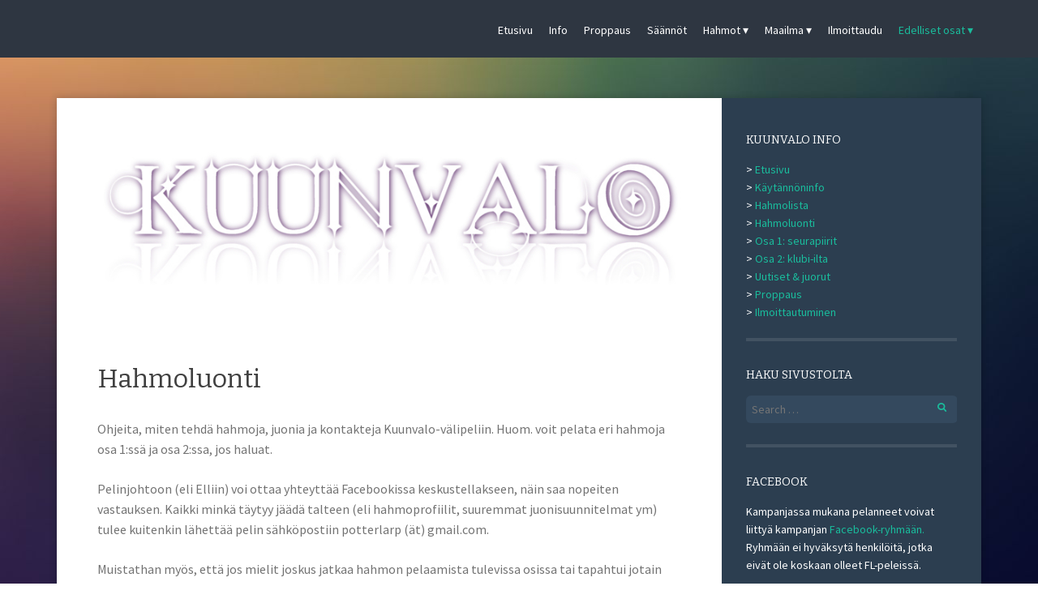

--- FILE ---
content_type: text/html; charset=UTF-8
request_url: https://hp.epellarp.net/kuunvalo/kuunvalo-hahmoluonti/
body_size: 12227
content:
<!DOCTYPE html>
<html lang="fi">
<head>
<meta charset="UTF-8">
<meta name="viewport" content="width=device-width, initial-scale=1">
<title>Kuunvalo: hahmoluonti | Feenikslaulu</title>
<link rel="profile" href="http://gmpg.org/xfn/11">
<link rel="pingback" href="https://hp.epellarp.net/xmlrpc.php">
<!--[if lt IE 9]>
<script src="https://hp.epellarp.net/wp-content/themes/story/js/html5shiv.js"></script>
<![endif]-->
<meta name='robots' content='max-image-preview:large' />
	<style>img:is([sizes="auto" i], [sizes^="auto," i]) { contain-intrinsic-size: 3000px 1500px }</style>
	<link rel='dns-prefetch' href='//fonts.googleapis.com' />
<link rel="alternate" type="application/rss+xml" title="Feenikslaulu &raquo; syöte" href="https://hp.epellarp.net/feed/" />
<link rel="alternate" type="application/rss+xml" title="Feenikslaulu &raquo; kommenttien syöte" href="https://hp.epellarp.net/comments/feed/" />
<script type="text/javascript">
/* <![CDATA[ */
window._wpemojiSettings = {"baseUrl":"https:\/\/s.w.org\/images\/core\/emoji\/16.0.1\/72x72\/","ext":".png","svgUrl":"https:\/\/s.w.org\/images\/core\/emoji\/16.0.1\/svg\/","svgExt":".svg","source":{"concatemoji":"https:\/\/hp.epellarp.net\/wp-includes\/js\/wp-emoji-release.min.js?ver=6.8.3"}};
/*! This file is auto-generated */
!function(s,n){var o,i,e;function c(e){try{var t={supportTests:e,timestamp:(new Date).valueOf()};sessionStorage.setItem(o,JSON.stringify(t))}catch(e){}}function p(e,t,n){e.clearRect(0,0,e.canvas.width,e.canvas.height),e.fillText(t,0,0);var t=new Uint32Array(e.getImageData(0,0,e.canvas.width,e.canvas.height).data),a=(e.clearRect(0,0,e.canvas.width,e.canvas.height),e.fillText(n,0,0),new Uint32Array(e.getImageData(0,0,e.canvas.width,e.canvas.height).data));return t.every(function(e,t){return e===a[t]})}function u(e,t){e.clearRect(0,0,e.canvas.width,e.canvas.height),e.fillText(t,0,0);for(var n=e.getImageData(16,16,1,1),a=0;a<n.data.length;a++)if(0!==n.data[a])return!1;return!0}function f(e,t,n,a){switch(t){case"flag":return n(e,"\ud83c\udff3\ufe0f\u200d\u26a7\ufe0f","\ud83c\udff3\ufe0f\u200b\u26a7\ufe0f")?!1:!n(e,"\ud83c\udde8\ud83c\uddf6","\ud83c\udde8\u200b\ud83c\uddf6")&&!n(e,"\ud83c\udff4\udb40\udc67\udb40\udc62\udb40\udc65\udb40\udc6e\udb40\udc67\udb40\udc7f","\ud83c\udff4\u200b\udb40\udc67\u200b\udb40\udc62\u200b\udb40\udc65\u200b\udb40\udc6e\u200b\udb40\udc67\u200b\udb40\udc7f");case"emoji":return!a(e,"\ud83e\udedf")}return!1}function g(e,t,n,a){var r="undefined"!=typeof WorkerGlobalScope&&self instanceof WorkerGlobalScope?new OffscreenCanvas(300,150):s.createElement("canvas"),o=r.getContext("2d",{willReadFrequently:!0}),i=(o.textBaseline="top",o.font="600 32px Arial",{});return e.forEach(function(e){i[e]=t(o,e,n,a)}),i}function t(e){var t=s.createElement("script");t.src=e,t.defer=!0,s.head.appendChild(t)}"undefined"!=typeof Promise&&(o="wpEmojiSettingsSupports",i=["flag","emoji"],n.supports={everything:!0,everythingExceptFlag:!0},e=new Promise(function(e){s.addEventListener("DOMContentLoaded",e,{once:!0})}),new Promise(function(t){var n=function(){try{var e=JSON.parse(sessionStorage.getItem(o));if("object"==typeof e&&"number"==typeof e.timestamp&&(new Date).valueOf()<e.timestamp+604800&&"object"==typeof e.supportTests)return e.supportTests}catch(e){}return null}();if(!n){if("undefined"!=typeof Worker&&"undefined"!=typeof OffscreenCanvas&&"undefined"!=typeof URL&&URL.createObjectURL&&"undefined"!=typeof Blob)try{var e="postMessage("+g.toString()+"("+[JSON.stringify(i),f.toString(),p.toString(),u.toString()].join(",")+"));",a=new Blob([e],{type:"text/javascript"}),r=new Worker(URL.createObjectURL(a),{name:"wpTestEmojiSupports"});return void(r.onmessage=function(e){c(n=e.data),r.terminate(),t(n)})}catch(e){}c(n=g(i,f,p,u))}t(n)}).then(function(e){for(var t in e)n.supports[t]=e[t],n.supports.everything=n.supports.everything&&n.supports[t],"flag"!==t&&(n.supports.everythingExceptFlag=n.supports.everythingExceptFlag&&n.supports[t]);n.supports.everythingExceptFlag=n.supports.everythingExceptFlag&&!n.supports.flag,n.DOMReady=!1,n.readyCallback=function(){n.DOMReady=!0}}).then(function(){return e}).then(function(){var e;n.supports.everything||(n.readyCallback(),(e=n.source||{}).concatemoji?t(e.concatemoji):e.wpemoji&&e.twemoji&&(t(e.twemoji),t(e.wpemoji)))}))}((window,document),window._wpemojiSettings);
/* ]]> */
</script>
<style id='wp-emoji-styles-inline-css' type='text/css'>

	img.wp-smiley, img.emoji {
		display: inline !important;
		border: none !important;
		box-shadow: none !important;
		height: 1em !important;
		width: 1em !important;
		margin: 0 0.07em !important;
		vertical-align: -0.1em !important;
		background: none !important;
		padding: 0 !important;
	}
</style>
<link rel='stylesheet' id='wp-block-library-css' href='https://hp.epellarp.net/wp-includes/css/dist/block-library/style.min.css?ver=6.8.3' type='text/css' media='all' />
<style id='classic-theme-styles-inline-css' type='text/css'>
/*! This file is auto-generated */
.wp-block-button__link{color:#fff;background-color:#32373c;border-radius:9999px;box-shadow:none;text-decoration:none;padding:calc(.667em + 2px) calc(1.333em + 2px);font-size:1.125em}.wp-block-file__button{background:#32373c;color:#fff;text-decoration:none}
</style>
<style id='global-styles-inline-css' type='text/css'>
:root{--wp--preset--aspect-ratio--square: 1;--wp--preset--aspect-ratio--4-3: 4/3;--wp--preset--aspect-ratio--3-4: 3/4;--wp--preset--aspect-ratio--3-2: 3/2;--wp--preset--aspect-ratio--2-3: 2/3;--wp--preset--aspect-ratio--16-9: 16/9;--wp--preset--aspect-ratio--9-16: 9/16;--wp--preset--color--black: #000000;--wp--preset--color--cyan-bluish-gray: #abb8c3;--wp--preset--color--white: #ffffff;--wp--preset--color--pale-pink: #f78da7;--wp--preset--color--vivid-red: #cf2e2e;--wp--preset--color--luminous-vivid-orange: #ff6900;--wp--preset--color--luminous-vivid-amber: #fcb900;--wp--preset--color--light-green-cyan: #7bdcb5;--wp--preset--color--vivid-green-cyan: #00d084;--wp--preset--color--pale-cyan-blue: #8ed1fc;--wp--preset--color--vivid-cyan-blue: #0693e3;--wp--preset--color--vivid-purple: #9b51e0;--wp--preset--gradient--vivid-cyan-blue-to-vivid-purple: linear-gradient(135deg,rgba(6,147,227,1) 0%,rgb(155,81,224) 100%);--wp--preset--gradient--light-green-cyan-to-vivid-green-cyan: linear-gradient(135deg,rgb(122,220,180) 0%,rgb(0,208,130) 100%);--wp--preset--gradient--luminous-vivid-amber-to-luminous-vivid-orange: linear-gradient(135deg,rgba(252,185,0,1) 0%,rgba(255,105,0,1) 100%);--wp--preset--gradient--luminous-vivid-orange-to-vivid-red: linear-gradient(135deg,rgba(255,105,0,1) 0%,rgb(207,46,46) 100%);--wp--preset--gradient--very-light-gray-to-cyan-bluish-gray: linear-gradient(135deg,rgb(238,238,238) 0%,rgb(169,184,195) 100%);--wp--preset--gradient--cool-to-warm-spectrum: linear-gradient(135deg,rgb(74,234,220) 0%,rgb(151,120,209) 20%,rgb(207,42,186) 40%,rgb(238,44,130) 60%,rgb(251,105,98) 80%,rgb(254,248,76) 100%);--wp--preset--gradient--blush-light-purple: linear-gradient(135deg,rgb(255,206,236) 0%,rgb(152,150,240) 100%);--wp--preset--gradient--blush-bordeaux: linear-gradient(135deg,rgb(254,205,165) 0%,rgb(254,45,45) 50%,rgb(107,0,62) 100%);--wp--preset--gradient--luminous-dusk: linear-gradient(135deg,rgb(255,203,112) 0%,rgb(199,81,192) 50%,rgb(65,88,208) 100%);--wp--preset--gradient--pale-ocean: linear-gradient(135deg,rgb(255,245,203) 0%,rgb(182,227,212) 50%,rgb(51,167,181) 100%);--wp--preset--gradient--electric-grass: linear-gradient(135deg,rgb(202,248,128) 0%,rgb(113,206,126) 100%);--wp--preset--gradient--midnight: linear-gradient(135deg,rgb(2,3,129) 0%,rgb(40,116,252) 100%);--wp--preset--font-size--small: 13px;--wp--preset--font-size--medium: 20px;--wp--preset--font-size--large: 36px;--wp--preset--font-size--x-large: 42px;--wp--preset--spacing--20: 0.44rem;--wp--preset--spacing--30: 0.67rem;--wp--preset--spacing--40: 1rem;--wp--preset--spacing--50: 1.5rem;--wp--preset--spacing--60: 2.25rem;--wp--preset--spacing--70: 3.38rem;--wp--preset--spacing--80: 5.06rem;--wp--preset--shadow--natural: 6px 6px 9px rgba(0, 0, 0, 0.2);--wp--preset--shadow--deep: 12px 12px 50px rgba(0, 0, 0, 0.4);--wp--preset--shadow--sharp: 6px 6px 0px rgba(0, 0, 0, 0.2);--wp--preset--shadow--outlined: 6px 6px 0px -3px rgba(255, 255, 255, 1), 6px 6px rgba(0, 0, 0, 1);--wp--preset--shadow--crisp: 6px 6px 0px rgba(0, 0, 0, 1);}:where(.is-layout-flex){gap: 0.5em;}:where(.is-layout-grid){gap: 0.5em;}body .is-layout-flex{display: flex;}.is-layout-flex{flex-wrap: wrap;align-items: center;}.is-layout-flex > :is(*, div){margin: 0;}body .is-layout-grid{display: grid;}.is-layout-grid > :is(*, div){margin: 0;}:where(.wp-block-columns.is-layout-flex){gap: 2em;}:where(.wp-block-columns.is-layout-grid){gap: 2em;}:where(.wp-block-post-template.is-layout-flex){gap: 1.25em;}:where(.wp-block-post-template.is-layout-grid){gap: 1.25em;}.has-black-color{color: var(--wp--preset--color--black) !important;}.has-cyan-bluish-gray-color{color: var(--wp--preset--color--cyan-bluish-gray) !important;}.has-white-color{color: var(--wp--preset--color--white) !important;}.has-pale-pink-color{color: var(--wp--preset--color--pale-pink) !important;}.has-vivid-red-color{color: var(--wp--preset--color--vivid-red) !important;}.has-luminous-vivid-orange-color{color: var(--wp--preset--color--luminous-vivid-orange) !important;}.has-luminous-vivid-amber-color{color: var(--wp--preset--color--luminous-vivid-amber) !important;}.has-light-green-cyan-color{color: var(--wp--preset--color--light-green-cyan) !important;}.has-vivid-green-cyan-color{color: var(--wp--preset--color--vivid-green-cyan) !important;}.has-pale-cyan-blue-color{color: var(--wp--preset--color--pale-cyan-blue) !important;}.has-vivid-cyan-blue-color{color: var(--wp--preset--color--vivid-cyan-blue) !important;}.has-vivid-purple-color{color: var(--wp--preset--color--vivid-purple) !important;}.has-black-background-color{background-color: var(--wp--preset--color--black) !important;}.has-cyan-bluish-gray-background-color{background-color: var(--wp--preset--color--cyan-bluish-gray) !important;}.has-white-background-color{background-color: var(--wp--preset--color--white) !important;}.has-pale-pink-background-color{background-color: var(--wp--preset--color--pale-pink) !important;}.has-vivid-red-background-color{background-color: var(--wp--preset--color--vivid-red) !important;}.has-luminous-vivid-orange-background-color{background-color: var(--wp--preset--color--luminous-vivid-orange) !important;}.has-luminous-vivid-amber-background-color{background-color: var(--wp--preset--color--luminous-vivid-amber) !important;}.has-light-green-cyan-background-color{background-color: var(--wp--preset--color--light-green-cyan) !important;}.has-vivid-green-cyan-background-color{background-color: var(--wp--preset--color--vivid-green-cyan) !important;}.has-pale-cyan-blue-background-color{background-color: var(--wp--preset--color--pale-cyan-blue) !important;}.has-vivid-cyan-blue-background-color{background-color: var(--wp--preset--color--vivid-cyan-blue) !important;}.has-vivid-purple-background-color{background-color: var(--wp--preset--color--vivid-purple) !important;}.has-black-border-color{border-color: var(--wp--preset--color--black) !important;}.has-cyan-bluish-gray-border-color{border-color: var(--wp--preset--color--cyan-bluish-gray) !important;}.has-white-border-color{border-color: var(--wp--preset--color--white) !important;}.has-pale-pink-border-color{border-color: var(--wp--preset--color--pale-pink) !important;}.has-vivid-red-border-color{border-color: var(--wp--preset--color--vivid-red) !important;}.has-luminous-vivid-orange-border-color{border-color: var(--wp--preset--color--luminous-vivid-orange) !important;}.has-luminous-vivid-amber-border-color{border-color: var(--wp--preset--color--luminous-vivid-amber) !important;}.has-light-green-cyan-border-color{border-color: var(--wp--preset--color--light-green-cyan) !important;}.has-vivid-green-cyan-border-color{border-color: var(--wp--preset--color--vivid-green-cyan) !important;}.has-pale-cyan-blue-border-color{border-color: var(--wp--preset--color--pale-cyan-blue) !important;}.has-vivid-cyan-blue-border-color{border-color: var(--wp--preset--color--vivid-cyan-blue) !important;}.has-vivid-purple-border-color{border-color: var(--wp--preset--color--vivid-purple) !important;}.has-vivid-cyan-blue-to-vivid-purple-gradient-background{background: var(--wp--preset--gradient--vivid-cyan-blue-to-vivid-purple) !important;}.has-light-green-cyan-to-vivid-green-cyan-gradient-background{background: var(--wp--preset--gradient--light-green-cyan-to-vivid-green-cyan) !important;}.has-luminous-vivid-amber-to-luminous-vivid-orange-gradient-background{background: var(--wp--preset--gradient--luminous-vivid-amber-to-luminous-vivid-orange) !important;}.has-luminous-vivid-orange-to-vivid-red-gradient-background{background: var(--wp--preset--gradient--luminous-vivid-orange-to-vivid-red) !important;}.has-very-light-gray-to-cyan-bluish-gray-gradient-background{background: var(--wp--preset--gradient--very-light-gray-to-cyan-bluish-gray) !important;}.has-cool-to-warm-spectrum-gradient-background{background: var(--wp--preset--gradient--cool-to-warm-spectrum) !important;}.has-blush-light-purple-gradient-background{background: var(--wp--preset--gradient--blush-light-purple) !important;}.has-blush-bordeaux-gradient-background{background: var(--wp--preset--gradient--blush-bordeaux) !important;}.has-luminous-dusk-gradient-background{background: var(--wp--preset--gradient--luminous-dusk) !important;}.has-pale-ocean-gradient-background{background: var(--wp--preset--gradient--pale-ocean) !important;}.has-electric-grass-gradient-background{background: var(--wp--preset--gradient--electric-grass) !important;}.has-midnight-gradient-background{background: var(--wp--preset--gradient--midnight) !important;}.has-small-font-size{font-size: var(--wp--preset--font-size--small) !important;}.has-medium-font-size{font-size: var(--wp--preset--font-size--medium) !important;}.has-large-font-size{font-size: var(--wp--preset--font-size--large) !important;}.has-x-large-font-size{font-size: var(--wp--preset--font-size--x-large) !important;}
:where(.wp-block-post-template.is-layout-flex){gap: 1.25em;}:where(.wp-block-post-template.is-layout-grid){gap: 1.25em;}
:where(.wp-block-columns.is-layout-flex){gap: 2em;}:where(.wp-block-columns.is-layout-grid){gap: 2em;}
:root :where(.wp-block-pullquote){font-size: 1.5em;line-height: 1.6;}
</style>
<link rel='stylesheet' id='story-fonts-css' href='//fonts.googleapis.com/css?family=Bitter%3A400%2C700%7CSource+Sans+Pro%3A400%2C600%7CYesteryear&#038;subset=latin&#038;ver=6.8.3' type='text/css' media='all' />
<link rel='stylesheet' id='story-style-css' href='https://hp.epellarp.net/wp-content/themes/story/style.css?ver=6.8.3' type='text/css' media='all' />
<link rel='stylesheet' id='story-color-css' href='https://hp.epellarp.net/wp-content/themes/story/css/turquoise.css?ver=6.8.3' type='text/css' media='all' />
<link rel='stylesheet' id='story-icofont-css' href='https://hp.epellarp.net/wp-content/themes/story/css/storyicofont.css?ver=6.8.3' type='text/css' media='all' />
<link rel='stylesheet' id='story-slicknav-css-css' href='https://hp.epellarp.net/wp-content/themes/story/css/slicknav.css?ver=6.8.3' type='text/css' media='all' />
<script type="text/javascript" src="https://hp.epellarp.net/wp-includes/js/jquery/jquery.min.js?ver=3.7.1" id="jquery-core-js"></script>
<script type="text/javascript" src="https://hp.epellarp.net/wp-includes/js/jquery/jquery-migrate.min.js?ver=3.4.1" id="jquery-migrate-js"></script>
<script type="text/javascript" src="https://hp.epellarp.net/wp-content/themes/story/js/jquery.slicknav.min.js?ver=6.8.3" id="story-slicknav-js"></script>
<link rel="https://api.w.org/" href="https://hp.epellarp.net/wp-json/" /><link rel="alternate" title="JSON" type="application/json" href="https://hp.epellarp.net/wp-json/wp/v2/pages/1217" /><link rel="EditURI" type="application/rsd+xml" title="RSD" href="https://hp.epellarp.net/xmlrpc.php?rsd" />
<meta name="generator" content="WordPress 6.8.3" />
<link rel="canonical" href="https://hp.epellarp.net/kuunvalo/kuunvalo-hahmoluonti/" />
<link rel='shortlink' href='https://hp.epellarp.net/?p=1217' />
<link rel="alternate" title="oEmbed (JSON)" type="application/json+oembed" href="https://hp.epellarp.net/wp-json/oembed/1.0/embed?url=https%3A%2F%2Fhp.epellarp.net%2Fkuunvalo%2Fkuunvalo-hahmoluonti%2F" />
<link rel="alternate" title="oEmbed (XML)" type="text/xml+oembed" href="https://hp.epellarp.net/wp-json/oembed/1.0/embed?url=https%3A%2F%2Fhp.epellarp.net%2Fkuunvalo%2Fkuunvalo-hahmoluonti%2F&#038;format=xml" />
</head>

<body class="wp-singular page-template-default page page-id-1217 page-child parent-pageid-1193 wp-theme-story group-blog">

<div id="page" class="hfeed site">

	<header id="masthead" class="site-header" role="banner">
		<div id="header-inner">

			<nav id="site-navigation" class="main-navigation" role="navigation">

				<div class="menu"><ul id="menu-main-menu" class="menu"><li id="menu-item-11" class="menu-item menu-item-type-custom menu-item-object-custom menu-item-home menu-item-11"><a href="https://hp.epellarp.net">Etusivu</a></li>
<li id="menu-item-1436" class="menu-item menu-item-type-post_type menu-item-object-page menu-item-1436"><a href="https://hp.epellarp.net/info/">Info</a></li>
<li id="menu-item-1437" class="menu-item menu-item-type-post_type menu-item-object-page menu-item-1437"><a href="https://hp.epellarp.net/proppaus/">Proppaus</a></li>
<li id="menu-item-454" class="menu-item menu-item-type-post_type menu-item-object-page menu-item-454"><a href="https://hp.epellarp.net/saannot/">Säännöt</a></li>
<li id="menu-item-12" class="menu-item menu-item-type-post_type menu-item-object-page menu-item-has-children menu-item-12"><a href="https://hp.epellarp.net/hahmot/">Hahmot</a>
<ul class="sub-menu">
	<li id="menu-item-2206" class="menu-item menu-item-type-post_type menu-item-object-page menu-item-2206"><a href="https://hp.epellarp.net/hahmot/fl8-hahmot/">FL8: Hahmot</a></li>
	<li id="menu-item-1458" class="menu-item menu-item-type-post_type menu-item-object-page menu-item-1458"><a href="https://hp.epellarp.net/hahmot/kampanja-hahmot/">Koko kampanja</a></li>
</ul>
</li>
<li id="menu-item-448" class="menu-item menu-item-type-post_type menu-item-object-page menu-item-has-children menu-item-448"><a href="https://hp.epellarp.net/maailma/">Maailma</a>
<ul class="sub-menu">
	<li id="menu-item-452" class="menu-item menu-item-type-post_type menu-item-object-page menu-item-has-children menu-item-452"><a href="https://hp.epellarp.net/maailma/taustatarina/">Taustatarina</a>
	<ul class="sub-menu">
		<li id="menu-item-2407" class="menu-item menu-item-type-post_type menu-item-object-page menu-item-2407"><a href="https://hp.epellarp.net/maailma/taustatarina/feenikslaulu-epilogi/">Kampanjan epilogi</a></li>
		<li id="menu-item-2205" class="menu-item menu-item-type-post_type menu-item-object-page menu-item-2205"><a href="https://hp.epellarp.net/maailma/taustatarina/fl8-taustatietoa/">FL8: Taustatietoa</a></li>
		<li id="menu-item-1052" class="menu-item menu-item-type-post_type menu-item-object-page menu-item-1052"><a href="https://hp.epellarp.net/maailma/taustatarina/yleista-taustatietoa/">Yleistä taustatietoa FL1-FL7</a></li>
		<li id="menu-item-1051" class="menu-item menu-item-type-post_type menu-item-object-page menu-item-1051"><a href="https://hp.epellarp.net/maailma/taustatarina/aikajana/">Aikajana</a></li>
		<li id="menu-item-1050" class="menu-item menu-item-type-post_type menu-item-object-page menu-item-1050"><a href="https://hp.epellarp.net/maailma/taustatarina/uutiset-juorut/">Uutiset &#038; juorut</a></li>
		<li id="menu-item-1662" class="menu-item menu-item-type-post_type menu-item-object-page menu-item-1662"><a href="https://hp.epellarp.net/maailma/taustatarina/pelikohtainen-taustatarina/">FL6: Seuraavat puoli vuotta</a></li>
	</ul>
</li>
	<li id="menu-item-695" class="menu-item menu-item-type-post_type menu-item-object-page menu-item-has-children menu-item-695"><a href="https://hp.epellarp.net/maailma/taikuus/">Taikuus</a>
	<ul class="sub-menu">
		<li id="menu-item-1049" class="menu-item menu-item-type-post_type menu-item-object-page menu-item-1049"><a href="https://hp.epellarp.net/maailma/taikuus/loitsulista-saannot/">Loitsulista &#038; säännöt</a></li>
		<li id="menu-item-1048" class="menu-item menu-item-type-post_type menu-item-object-page menu-item-1048"><a href="https://hp.epellarp.net/maailma/taikuus/taikuuden-tyypit/">Taikuuden teoriaa</a></li>
		<li id="menu-item-655" class="menu-item menu-item-type-post_type menu-item-object-page menu-item-655"><a href="https://hp.epellarp.net/maailma/taikasauvat/">Taikasauvat</a></li>
	</ul>
</li>
	<li id="menu-item-670" class="menu-item menu-item-type-post_type menu-item-object-page menu-item-has-children menu-item-670"><a href="https://hp.epellarp.net/maailma/taikaolennot/">Taikaolennot</a>
	<ul class="sub-menu">
		<li id="menu-item-1602" class="menu-item menu-item-type-post_type menu-item-object-page menu-item-1602"><a href="https://hp.epellarp.net/maailma/taikaolennot/">ETASM</a></li>
		<li id="menu-item-1627" class="menu-item menu-item-type-post_type menu-item-object-page menu-item-1627"><a href="https://hp.epellarp.net/maailma/taikaolennot/alkulinnut/">Alkuolennot</a></li>
		<li id="menu-item-1880" class="menu-item menu-item-type-post_type menu-item-object-page menu-item-1880"><a href="https://hp.epellarp.net/maailma/taikaolennot/epaolennot/">Epäolennot</a></li>
		<li id="menu-item-1601" class="menu-item menu-item-type-post_type menu-item-object-page menu-item-1601"><a href="https://hp.epellarp.net/maailma/taikaolennot/vampyyrit/">Vampyyrit</a></li>
		<li id="menu-item-1645" class="menu-item menu-item-type-post_type menu-item-object-page menu-item-1645"><a href="https://hp.epellarp.net/maailma/taikaolennot/ihmissudet/">Ihmissudet</a></li>
		<li id="menu-item-1877" class="menu-item menu-item-type-post_type menu-item-object-page menu-item-1877"><a href="https://hp.epellarp.net/maailma/taikaolennot/veelat/">Veelat</a></li>
	</ul>
</li>
	<li id="menu-item-1059" class="menu-item menu-item-type-post_type menu-item-object-page menu-item-has-children menu-item-1059"><a href="https://hp.epellarp.net/maailma/politiikka/">Politiikka</a>
	<ul class="sub-menu">
		<li id="menu-item-574" class="menu-item menu-item-type-post_type menu-item-object-page menu-item-574"><a href="https://hp.epellarp.net/maailma/taikaministerio/">Taikaministeriö</a></li>
		<li id="menu-item-455" class="menu-item menu-item-type-post_type menu-item-object-page menu-item-455"><a href="https://hp.epellarp.net/maailma/poliittinen-tilanne/" title="Politiikka">Ranska, USA, Venäjä &#038; Norja</a></li>
	</ul>
</li>
	<li id="menu-item-493" class="menu-item menu-item-type-post_type menu-item-object-page menu-item-has-children menu-item-493"><a href="https://hp.epellarp.net/maailma/taikakoulut/">Taikakoulut</a>
	<ul class="sub-menu">
		<li id="menu-item-451" class="menu-item menu-item-type-post_type menu-item-object-page menu-item-451"><a href="https://hp.epellarp.net/maailma/tylypahka/">Tylypahka</a></li>
		<li id="menu-item-450" class="menu-item menu-item-type-post_type menu-item-object-page menu-item-450"><a href="https://hp.epellarp.net/maailma/beauxbatons/">Beauxbatons</a></li>
		<li id="menu-item-449" class="menu-item menu-item-type-post_type menu-item-object-page menu-item-449"><a href="https://hp.epellarp.net/maailma/durmstrang/">Durmstrang</a></li>
		<li id="menu-item-1536" class="menu-item menu-item-type-post_type menu-item-object-page menu-item-1536"><a href="https://hp.epellarp.net/maailma/salem-ilvermorny/">Salem &#038; Ilvermorny</a></li>
		<li id="menu-item-581" class="menu-item menu-item-type-post_type menu-item-object-page menu-item-581"><a href="https://hp.epellarp.net/maailma/jatko-opinnot/">Jatko-opinnot</a></li>
	</ul>
</li>
	<li id="menu-item-497" class="menu-item menu-item-type-post_type menu-item-object-page menu-item-497"><a href="https://hp.epellarp.net/maailma/yleistietoa/">Taikamaailman paikkoja</a></li>
	<li id="menu-item-1060" class="menu-item menu-item-type-post_type menu-item-object-page menu-item-1060"><a href="https://hp.epellarp.net/maailma/kulttuuri/">Kulttuuri</a></li>
	<li id="menu-item-456" class="menu-item menu-item-type-post_type menu-item-object-page menu-item-456"><a href="https://hp.epellarp.net/maailma/seurapiirit/" title="Verisäädyt">Seurapiirit</a></li>
</ul>
</li>
<li id="menu-item-1468" class="menu-item menu-item-type-post_type menu-item-object-page menu-item-1468"><a href="https://hp.epellarp.net/ilmoittaudu/">Ilmoittaudu</a></li>
<li id="menu-item-463" class="menu-item menu-item-type-post_type menu-item-object-page current-menu-ancestor current_page_ancestor menu-item-has-children menu-item-463"><a href="https://hp.epellarp.net/edelliset-osat/">Edelliset osat</a>
<ul class="sub-menu">
	<li id="menu-item-1164" class="menu-item menu-item-type-post_type menu-item-object-page menu-item-1164"><a href="https://hp.epellarp.net/edelliset-osat/materiaalipankki/">Materiaalipankki</a></li>
	<li id="menu-item-464" class="menu-item menu-item-type-custom menu-item-object-custom menu-item-464"><a href="https://project.purplie.net/patonkienmaa">1 Harry ja patonkien maa</a></li>
	<li id="menu-item-467" class="menu-item menu-item-type-post_type menu-item-object-page menu-item-467"><a href="https://hp.epellarp.net/villipohjola/">2 Harry ja villi pohjola</a></li>
	<li id="menu-item-931" class="menu-item menu-item-type-post_type menu-item-object-page menu-item-931"><a href="https://hp.epellarp.net/maaginen-millenium/">3 Maaginen millenium</a></li>
	<li id="menu-item-1117" class="menu-item menu-item-type-post_type menu-item-object-page menu-item-1117"><a href="https://hp.epellarp.net/varjojen-viha/">4 Varjojen viha</a></li>
	<li id="menu-item-1286" class="menu-item menu-item-type-post_type menu-item-object-page current-page-ancestor current-menu-ancestor current-menu-parent current-page-parent current_page_parent current_page_ancestor menu-item-has-children menu-item-1286"><a href="https://hp.epellarp.net/kuunvalo/">4.10 Kuunvalo</a>
	<ul class="sub-menu">
		<li id="menu-item-1291" class="menu-item menu-item-type-post_type menu-item-object-page current-page-ancestor current-page-parent menu-item-1291"><a href="https://hp.epellarp.net/kuunvalo/">Etusivu</a></li>
		<li id="menu-item-1290" class="menu-item menu-item-type-post_type menu-item-object-page menu-item-1290"><a href="https://hp.epellarp.net/kuunvalo/kuunvalo-kaytannoninfo/">Käytännöninfo</a></li>
		<li id="menu-item-1289" class="menu-item menu-item-type-post_type menu-item-object-page menu-item-1289"><a href="https://hp.epellarp.net/kuunvalo/kuunvalo-hahmolista/">Hahmolista</a></li>
		<li id="menu-item-1288" class="menu-item menu-item-type-post_type menu-item-object-page current-menu-item page_item page-item-1217 current_page_item menu-item-1288"><a href="https://hp.epellarp.net/kuunvalo/kuunvalo-hahmoluonti/" aria-current="page">Hahmoluonti</a></li>
		<li id="menu-item-1287" class="menu-item menu-item-type-post_type menu-item-object-page menu-item-1287"><a href="https://hp.epellarp.net/kuunvalo/kuunvalo-seurapiirit/">Seurapiiri-info</a></li>
		<li id="menu-item-1364" class="menu-item menu-item-type-post_type menu-item-object-page menu-item-1364"><a href="https://hp.epellarp.net/kuunvalo/kuunvalo-klubi-ilta/">Klubi-info</a></li>
		<li id="menu-item-1417" class="menu-item menu-item-type-post_type menu-item-object-page menu-item-1417"><a href="https://hp.epellarp.net/kuunvalo/kuunvalo-viime-aikoina-tapahtunutta/">Uutiset &#038; juorut</a></li>
		<li id="menu-item-1363" class="menu-item menu-item-type-post_type menu-item-object-page menu-item-1363"><a href="https://hp.epellarp.net/kuunvalo/kuunvalo-proppaus/">Proppaus</a></li>
		<li id="menu-item-1293" class="menu-item menu-item-type-custom menu-item-object-custom menu-item-1293"><a href="https://docs.google.com/forms/d/1OECMPH2ZmjD7H99wM9CZ68VHxq7tInJ7GIUtqjeTzrw/viewform">Ilmoittautuminen</a></li>
	</ul>
</li>
	<li id="menu-item-1725" class="menu-item menu-item-type-post_type menu-item-object-page menu-item-1725"><a href="https://hp.epellarp.net/sielunsiipi/">5 Sielunsiipi</a></li>
	<li id="menu-item-1704" class="menu-item menu-item-type-post_type menu-item-object-page menu-item-1704"><a href="https://hp.epellarp.net/leviathan/">5.3 Leviathan</a></li>
	<li id="menu-item-1975" class="menu-item menu-item-type-post_type menu-item-object-page menu-item-1975"><a href="https://hp.epellarp.net/spectranova/">6 SpectraNova</a></li>
	<li id="menu-item-2171" class="menu-item menu-item-type-post_type menu-item-object-page menu-item-2171"><a href="https://hp.epellarp.net/valonkantaja/">7 Valonkantaja</a></li>
</ul>
</li>
</ul></div>
			</nav><!-- #site-navigation -->
			<div id="mobile-menu"></div>
		</div><!-- #header-inner -->
	</header><!-- #masthead -->

	<div id="content" class="site-content">
	<div id="primary" class="content-area">
		<main id="main" class="site-main" role="main">

			
				
<article id="post-1217" class="post-1217 page type-page status-publish hentry">
	
	<div class="entry-wrapper">
		<header class="entry-header">
			<br />&nbsp;<br/><img src="http://hp.epellarp.net/wp-content/uploads/2015/11/kuunvalo_logo.jpg" />
		</header><!-- .entry-header -->

		<div class="entry-content">
			<h1>Hahmoluonti</h1>
<p>Ohjeita, miten tehdä hahmoja, juonia ja kontakteja Kuunvalo-välipeliin. Huom. voit pelata eri hahmoja osa 1:ssä ja osa 2:ssa, jos haluat.</p>
<p>Pelinjohtoon (eli Elliin) voi ottaa yhteyttää Facebookissa keskustellakseen, näin saa nopeiten vastauksen. Kaikki minkä täytyy jäädä talteen (eli hahmoprofiilit, suuremmat juonisuunnitelmat ym) tulee kuitenkin lähettää pelin sähköpostiin potterlarp (ät) gmail.com.</p>
<p>Muistathan myös, että jos mielit joskus jatkaa hahmon pelaamista tulevissa osissa tai tapahtui jotain pelimaailmaan vaikuttavaa, niin sinun tulee lähettää asiasta lyhyt deby (voi olla vaikka muutama ranskalainen viiva, kunhan pelinjohto saa jatkon kannalta relevanteista asioista tiedon).</p>
<h2>Jatkava hahmo</h2>
<p>Peliin voi osallistua millä tahansa hahmolla, jota olet kampanjan edellisissä osissa pelannut. Kuunvaloon mennessä on paljastettu FL5:sen aihe, joten pelissä on mahdollista pelata siihen johtavia tapahtumia.</p>
<p>Jatkohahmojen tulee kirjottaa hahmostaan lyhytkuvaus 30.6 mennessä. <a href="http://hp.epellarp.net/kuunvalo/kuunvalo-lyhytkuvaus/">Ohjeet lyhytkuvauksen kirjoitukseen</a></p>
<h2>Uusi hahmo</h2>
<p>Kampanjaa varten on luotu paljon taustatietoa, jota on hyvä hieman vilkaista läpi ennen hahmon luontia, vaikka ei kaikkea lukisikaan. Taustat löytyvät <a href="http://hp.epellarp.net/maailma/">maailma</a>-linkin takaa. </p>
<p>Kampanjassa voi pelata joko täysin originaalia hahmoa tai kirjoista tuttua hahmoa eli canon-hahmoa. Varatut canon-hahmot ovat nähtävissä kampanjan <a href="http://hp.epellarp.net/hahmot/">hahmot</a>-sivulla, tämän lisäksi jotkut listasta puuttuvat hahmot saattavat olla muuten estyneitä (esim. kuolleita) &#8211; kannattaa kysyä.</p>
<p>Seurapiiriosuuteen sopii parhaiten rikkaiden puhdasveristen seurapiireihin kuuluva hahmo, seurapiireihin kuulumaton erikoissyistä kutsun saanut hahmo tai jonkun avec. Kampanjassa on määritelty aika paljon jo tietoa näistä, kannattaa ennen hahmon ideointia tutustua tähän sivuun: <a href="http://hp.epellarp.net/kuunvalo/kuunvalo-seurapiirit/">seurapiiri-info</a>. Klubiosuutta varten sitten vain mielikuvitus rajana, ainakin kunhan pysyy pelin rajoissa &#8211; jotka tosin ovat aika joustavat. </p>
<p>Hahmo tehdään mieluiten tälle pohjalle: <a href="http://hp.epellarp.net/ilmoittaudu/hahmolomake/">hahmolomake</a> (kaikkia kohtia ei tarvitse täyttää). Lomakkeen ei tarvitse olla pitkä, puoli sivuakin riittää, kunhan siitä käy ilmi hahmon perusidea. Laita rohkeasti ideoitasi ylös, pelinjohto kyllä korjaa sitten jos menee meidän pelimaailman kanssa ristiin tai ei muuten sovi. Hahmolomake <strong>max 3 sivua</strong> &#8211; pelinjohto ei ehdi tämän pitempiä lukea! Juoni-ideat voivat mennä yli tämän kolmen sivun, mutta hahmon taustatiedot (eli lomakkeessa kysytyt kohdat) pitää mahtua kolmeen. Itsellesi voit toki kirjoittaa muistiin pitempää sepustusta.</p>
<p>Voit alkaa tehdä uuden hahmon profiilia, kun pelinjohto on kuitannut ilmoittautumisesi ja sanonut että hahmokonseptisi on ok. Ilmot pyritään kuittaamaan parin viikon välein, vähintään kerran kuussa. Huom. pää-pj on matkoilla koko maaliskuun, jolloin vastausaika voi olla pitkä / vastaus tulee vasta huhtikuun alussa. Lähetä valmis profiili osoitteeseen potterlarp (ät) gmail.com, merkitse otsikkoon esim. &#8220;<strong>Kuunvalo: hahmoprofiili [hahmon nimi]</strong>&#8220;.</p>
<p>Profiilin tiedostomuotona jokin seuraavista:<br />
-Sähköpostikentässä tekstinä<br />
-Liitteenä docx, doc tai rtf -muodossa<br />
-Myös drive-tiedosto hyväksytään, mutta drive tykkää tuhota muotoilut kopioitaessa drive-tiedostosta toiseen (valitettavasti). Huom. lähetä jaettava linkki (kuka tahansa linkin saava voi lukea), älä jaa suoraan pelin sähköpostin kanssa, jälkimmäinen aiheuttaa aikaa vievää lisäsäätöä.<br />
-EI PDF:ää! (meidän pitää pystyä copypasteamaan sisältö helposti)</p>
<p>Profiilin deadline on <strong>30.6.</strong> Profiilin lisäksi tulee kirjoittaa lyhytkuvaus, jonka deadline on myös 30.6. <a href="http://hp.epellarp.net/kuunvalo/kuunvalo-lyhytkuvaus/">Ohjeet lyhytkuvauksen kirjoitukseen</a></p>
<p><strong>Baarihenkilökunta</strong><br />
Hahmoiksi kaivataan klubiin myös baarihenkilökuntaa, esim. portsari (joka voi bilettää mukana, mutta jolla on valtuudet pysäyttää tappeluita ym), baarimikot (kaatavat ja sekoittavat juomia, alennettu/ilmainen pelimaksu, työvuoroista sovitaan etukäteen niin pääsee pitämään taukoja – pyritään siihen että aina samaan aikaan useampi henki tiskin takana).</p>
<h2>Kampanjan tyyli</h2>
<p>Kampanjan tyyli on fanficmäinen, lennokas ja hieman humoristinen &#8211; suurta draamaa ja tragediaa vakavasti pelattuna mutta kieli poskessa suunniteltuna. Kampanjaa tehdään “antaa kaikkien kukkien kukkia” -mentaliteetilla, kuitenkin niin että homma pysyy loogisena kokonaisuutena. Uskalla siis ehdottaa erikoisiakin ideoita! Mukaan sopivat niin vakavat kuin hullunkurisetkin hahmot, kunhan vetää kunnialla ;)</p>
<h2>Juonten kehittely</h2>
<p>Pelinjohto ei kirjoita peliin juurikaan juonia, mutta jonkin verran yhteistä aktiviteettia ja tunnelmanluontia kyllä. Pelaajien tulee siis itse keksiä sisältöä pelilleen, jos haluaa tehdä muutakin kuin tanssia ja seurustella. Kaikenlaista draamaa ja ihmissuhdesaippuaa voi vapaasti kehittää hahmojen välille, eikä näitä tarvitse erikseen hyväksyttää pelinjohdolla &#8211; epävarmoissa tapauksissa on hyvä kuitenkin kysyä. Sen sijaan kaikki kuviot, jotka saattavat vaikuttaa pelimaailman tilanteeseen, suuremmin muihin hahmoihin, määrittelevät jonkinlaista uutta taustatietoa maailmasta tai esimerkiksi kaikki taikaesineet, kiroukset, rituaalit ynnä muut tulee hyväksyttää pelinjohdolla. Myös jos olet yhtään epävarma jonkun asian sopimisesta peliin, ota rohkeasti yhteyttä.</p>
<h2>Kontaktien kehittely</h2>
<p>Kontaktien kehittely onnistuu parhaiten huutelemalla asiasta Facebook-tapahtumassa (tapahtuma on yksityinen, tökkää jotakuta tapahtumaan tulijaa saadaksesi kutsun, tai laita sähköpostia niin Elli kutsuu). Kannattaa jo alunperinkin lähteä miettimään hahmoa siltä kantilta, että sillä on jokin valmis viiteryhmä. Ideoita erilaisista peliin saapuvista porukoista heitellään Facebookissa. Jos sinulla on jo jokin hahmoidea, voit myös kysyä vinkkiä pelinjohdolta siitä, olisiko heillä heti mielessä jokin sopiva kontakti hahmollesi, niin tiedät keneltä mennä kysymään lisää.</p>
		</div><!-- .entry-content -->
		
			</div><!-- .entry-wrapper -->

</article><!-- #post-## -->

				
			
		</main><!-- #main -->
	</div><!-- #primary -->

	<div id="secondary" class="widget-area" role="complementary">
		<aside class="widget widget-text">		
		<h1 class="widget-title">Kuunvalo info</h1>
		> <a href="http://hp.epellarp.net/kuunvalo/">Etusivu</a><br />
		> <a href="http://hp.epellarp.net/kuunvalo/kuunvalo-kaytannoninfo/">Käytännöninfo</a><br />
		> <a href="http://hp.epellarp.net/kuunvalo/kuunvalo-hahmolista/">Hahmolista</a><br />
		> <a href="http://hp.epellarp.net/kuunvalo/kuunvalo-hahmoluonti/">Hahmoluonti</a><br />
		> <a href="http://hp.epellarp.net/kuunvalo/kuunvalo-seurapiirit/">Osa 1: seurapiirit</a><br />
		> <a href="http://hp.epellarp.net/kuunvalo/kuunvalo-klubi-ilta/">Osa 2: klubi-ilta</a><br />
		> <a href="http://hp.epellarp.net/kuunvalo/kuunvalo-viime-aikoina-tapahtunutta/">Uutiset & juorut</a><br />
		> <a href="http://hp.epellarp.net/kuunvalo/kuunvalo-proppaus/">Proppaus</a><br />
		> <a href="https://docs.google.com/forms/d/1OECMPH2ZmjD7H99wM9CZ68VHxq7tInJ7GIUtqjeTzrw/viewform">Ilmoittautuminen</a>
		</aside>
		<aside id="search-2" class="widget widget_search"><h1 class="widget-title">Haku sivustolta</h1><form role="search" method="get" class="searchform" action="https://hp.epellarp.net/">
	<label>
		<span class="screen-reader-text">Search for:</span>
		<input type="search" class="search-field" placeholder="Search &hellip;" value="" name="s">
	</label>
	<a href="javascript:{}" onclick="document.getElementById('searchform').submit(); return false;" title="Search" class="searchsubmit"><i class="icon-search"></i></a>
</form>
</aside><aside id="text-3" class="widget widget_text"><h1 class="widget-title">Facebook</h1>			<div class="textwidget"><div class="widget-content">Kampanjassa mukana pelanneet voivat liittyä kampanjan <a href="https://www.facebook.com/groups/752758904821873/">Facebook-ryhmään.</a> Ryhmään ei hyväksytä henkilöitä, jotka eivät ole koskaan olleet FL-peleissä.</div></div>
		</aside><aside id="text-5" class="widget widget_text"><h1 class="widget-title">Yhteys</h1>			<div class="textwidget"><div class="widget-content">Järjestäjät</br>
potterlarp (ät) gmail.com</br>
</br>
Epel Larp ry</br>
epellarp (ät) gmail.com</br>
<a href=https://epellarp.net>epellarp.net</a></div></div>
		</aside>	</div><!-- #secondary -->

	</div><!-- #content -->

	<footer id="colophon" class="site-footer" role="contentinfo" id="footer">
		<div class="site-info">
			<a href="http://wordpress.org/" rel="generator">Proudly powered by WordPress</a>
			<span class="sep"> | </span>
			Theme: Story by <a href="http://webtuts.pl/themes" rel="designer">WebTuts</a>.		</div><!-- .site-info -->
	</footer><!-- #colophon -->
</div><!-- #page -->

<script type="speculationrules">
{"prefetch":[{"source":"document","where":{"and":[{"href_matches":"\/*"},{"not":{"href_matches":["\/wp-*.php","\/wp-admin\/*","\/wp-content\/uploads\/*","\/wp-content\/*","\/wp-content\/plugins\/*","\/wp-content\/themes\/story\/*","\/*\\?(.+)"]}},{"not":{"selector_matches":"a[rel~=\"nofollow\"]"}},{"not":{"selector_matches":".no-prefetch, .no-prefetch a"}}]},"eagerness":"conservative"}]}
</script>
<script type="text/javascript" src="https://hp.epellarp.net/wp-content/themes/story/js/jquery.fitvids.js?ver=20120206" id="story-fitvids-js"></script>
<script type="text/javascript" src="https://hp.epellarp.net/wp-content/themes/story/js/skip-link-focus-fix.js?ver=20130115" id="story-skip-link-focus-fix-js"></script>
        <script>     
       
        jQuery(document).ready(function($) {   
			
				
			$('#reply-title').addClass('section-title');

			$('#content').css('margin-top', $('#masthead').height() + 50);

			$('#site-navigation .menu>ul').slicknav({prependTo:'#mobile-menu'});

			$('.post').fitVids();

			var shrinkHeader = 300;
			$(window).scroll(function(){
				var scroll = getCurrentScroll();
				if (scroll > shrinkHeader ) {
					$('#masthead').addClass('shrink');
				} else {
					$('#masthead').removeClass('shrink');
				}
			})

			function getCurrentScroll() {
				return window.pageYOffset;
			}
						
        });
        </script>
    
</body>
</html>

--- FILE ---
content_type: text/css
request_url: https://hp.epellarp.net/wp-content/themes/story/style.css?ver=6.8.3
body_size: 6867
content:
/*
Theme Name: Story
Author: Aleksandra Laczek
Author URI: http://webtuts.pl/themes/
Description: Personal blogging theme inspired by Flat UI. Featuring responsive design, post format support and color options built into theme customizer. Simple, clean, vibrant. You can visit live demo at http://webtuts.pl/test/story/
Version: 1.0.1
License: GNU General Public License
License URI: license.txt
Text Domain: story
Domain Path: /languages/
Tags: dark, black, fixed-layout, custom-background, custom-menu, featured-images, post-formats, responsive-layout, threaded-comments, translation-ready

Story is based on Underscores http://underscores.me/, (C) 2012-2014 Automattic, Inc.

Resetting and rebuilding styles have been helped along thanks to the fine work of
Eric Meyer http://meyerweb.com/eric/tools/css/reset/index.html
along with Nicolas Gallagher and Jonathan Neal http://necolas.github.com/normalize.css/
and Blueprint http://www.blueprintcss.org/
*/

/*--------------------------------------------------------------
>>> TABLE OF CONTENTS:
----------------------------------------------------------------
1.0 - Reset
2.0 - Typography
3.0 - Elements
4.0 - Inputs and buttons
5.0 - Navigation
6.0 - Accessibility
7.0 - Alignments
8.0 - Clearings
9.0 - Content
	9.1 - Posts and pages
	9.2 - Asides
	9.3 - Comments
10.0 - Widgets
11.0 - Infinite scroll
12.0 - Media Queries
--------------------------------------------------------------*/

/*--------------------------------------------------------------
1.0 - Reset
--------------------------------------------------------------*/

html, body, div, span, applet, object, iframe,
h1, h2, h3, h4, h5, h6, p, blockquote, pre,
a, abbr, acronym, address, big, cite, code,
del, dfn, em, font, ins, kbd, q, s, samp,
small, strike, strong, sub, sup, tt, var,
dl, dt, dd, ol, ul, li,
fieldset, form, label, legend,
table, caption, tbody, tfoot, thead, tr, th, td {
	border: 0;
	font-family: inherit;
	font-style: inherit;
	font-weight: inherit;
	margin: 0;
	outline: 0;
	padding: 0;
	vertical-align: baseline;
}
*,
*:before,
*:after { /* apply a natural box layout model to all elements; see http://www.paulirish.com/2012/box-sizing-border-box-ftw/ */
	-webkit-box-sizing: border-box; /* Not needed for modern webkit but still used by Blackberry Browser 7.0; see http://caniuse.com/#^G=box-sizing */
	-moz-box-sizing:    border-box; /* Still needed for Firefox 28; see http://caniuse.com/#search=box-sizing */
	box-sizing:         border-box;
}
body {
	background: url(http://hp.epellarp.net/wp-content/themes/story/images/background.jpg) fixed 80%;
}

article,
aside,
details,
figcaption,
figure,
footer,
header,
main,
nav,
section {
	display: block;
}
ol, ul {
	list-style: none;
}
table {
    max-width: 100%;
    background-color: transparent;
    border-collapse: collapse;
    border-spacing: 0;
    margin: 0.75em 0;
}
table th, table td {
    padding: 0.75em 8px;
    text-align: left;
    vertical-align: top;
    border-bottom: 1px solid #dddddd;
}
table th {
    color: #ffffff; 
    border-bottom: none;
    font-weight: 600;
}    
table th,
table td{
    color: #797979;
    background:#FFF;
    border:1px solid #EDEDED;
    text-align:center
}
 table  th{
    background:#FBFBFB;
}
caption, th, td {
	font-weight: normal;
	text-align: left;
}
blockquote:before, blockquote:after,
q:before, q:after {
	content: "";
}
blockquote, q {
	quotes: "" "";
}
a:link, a:visited {
	color: #333333;
	text-decoration: none;
}
a img {
	border: 0;
}

/*--------------------------------------------------------------
2.0 Typography
--------------------------------------------------------------*/
body {
    font-size: 100%;
    line-height: 1.6;
    font-weight: normal;
    font-family: 'Source Sans Pro', sans-serif;
    color: #737373;
    -webkit-font-smoothing: antialiased; /* Fix for webkit rendering */
    -moz-osx-font-smoothing: grayscale; /* Fix for webkit rendering */
    -webkit-text-size-adjust: 100%;
    -ms-word-wrap: break-word;
    word-wrap: break-word;
}

input, button, textarea {
    -webkit-font-smoothing: antialiased; /* Fix for webkit rendering */
}

h1, h2, h3, h4, h5, h6 {
    color: #404040;
    font-family: 'Bitter', serif;
    font-weight: normal;
    margin: 0.75em 0;
}
h2 a, h3 a, h4 a, h5 a, h6 a { font-weight: inherit; text-decoration: none; font-family: 'Bitter', serif; }
h1 { font-size: 2em; } /* 32px */
h2 { font-size: 1.7143em; line-height: 1.9em; } /* 24px */
h3 { font-size: 1.5em; line-height: 1.2em; } /* 21px */
h4 { font-size: 1.2857em; } /* 18px */
h5 { font-size: 1em; line-height: 1.5em; } /* 16px */
h6 { font-size: 1em; line-height: 1.5 em; } /* 16px */

p { margin-bottom: 1.5em; }
p img { margin: 0; }
p:empty { display: none; }

em, i { font-style: italic; font-size: 0.8751em; }
strong, b { font-weight: bold; }
small { font-size: 0.7142em; }

/*	Blockquotes  */
blockquote, blockquote p { 
	font-size: 1.075em; 
	color: #777; 
	font-family: 'Bitter', serif;
}
blockquote p { margin: 0; }
blockquote blockquote { font-size: 1em;}
blockquote { margin: 0 0 1.5em; padding: 0.75em 1.5em; border-left: 3px solid #ddd; }
blockquote cite { display: block; font-size: 0.8751em; margin-top: 0.75em;}
blockquote cite:before { content: "\2014 \0020"; }
blockquote cite a, blockquote cite a:visited, blockquote cite a:visited { color: #555; }
hr { border: solid #ddd; border-width: 1px 0 0; clear: both; margin: 0.75em 0 1.25em; height: 0; }

/*--------------------------------------------------------------
3.0 Elements
--------------------------------------------------------------*/
p {
	margin-bottom: 1.5em;
}
ul, ol {
	margin: 0 0 1.5em 3em;
}
ul {
	list-style: disc;
}
ol {
	list-style: decimal;
}
li > ul,
li > ol {
	margin-bottom: 0;
	margin-left: 1.5em;
}
dt {
	font-weight: bold;
}
dd {
	margin: 0 1.5em 1.5em;
}
b, strong {
	font-weight: bold;
}
dfn, cite, em, i {
	font-style: italic;
}
address {
	margin: 0 0 1.5em;
}
pre {
	background: #eee;
	font-family: "Courier 10 Pitch", Courier, monospace;
	font-size: 75%;
	font-size: 1;
	line-height: 1.6;
	margin-bottom: 1.6em;
	max-width: 100%;
	overflow: auto;
	padding: 1.6em;
}
code, kbd, tt, var {
	font: 15px Monaco, Consolas, "Andale Mono", "DejaVu Sans Mono", monospace;
}
abbr, acronym {
	border-bottom: 1px dotted #666;
	cursor: help;
}
mark, ins {
	background: #fff9c0;
	text-decoration: none;
}
sup,
sub {
	font-size: 75%;
	height: 0;
	line-height: 0;
	position: relative;
	vertical-align: baseline;
}
sup {
	bottom: 1ex;
}
sub {
	top: .5ex;
}
small {
	font-size: 75%;
}
big {
	font-size: 125%;
}
figure {
	margin: 0;
}
table {
	margin: 0 0 1.5em;
	width: 100%;
}
th {
	font-weight: bold;
}
img {
	height: auto; /* Make sure images are scaled correctly. */
	max-width: 100%; /* Adhere to container width. */
}

/*--------------------------------------------------------------
4.0 Inputs and buttons
--------------------------------------------------------------*/

input,
textarea {
  border: 2px solid #e0e0e0;
  color: #34495e;
  font-family: "Source Sans Pro", Arial, sans-serif;
  font-size: 87.5em;
  line-height: 1.467;
  padding: 8px 12px;
  -webkit-appearance: none;
  border-radius: 6px;
  -webkit-box-shadow: none;
  box-shadow: none;
  -webkit-transition: border .25s linear, color .25s linear, background-color .25s linear;
  transition: border .25s linear, color .25s linear, background-color .25s linear;
}

input:focus,
textarea:focus {

  outline: 0;
  -webkit-box-shadow: none;
  box-shadow: none;
}

.button,
button,
input[type="submit"],
input[type="reset"],
input[type="button"] {
    padding: 6px 10px;
    display: inline-block;
    color: #fff;
    background-color: #2E3641;
    -webkit-transition: all 200ms ease-in-out;
    -moz-transition: all 200ms ease-in-out;
    -o-transition: all 200ms ease-in-out;
    -ms-transition: all 200ms ease-in-out;
    transition: all 200ms ease-in-out;
    box-shadow: inset 0px -1px 0px 0px #000000;
    border-radius: 3px;
    border: 0;
    cursor: pointer;
}
.button:hover,
button:hover,
input[type="submit"]:hover,
input[type="reset"]:hover,
input[type="button"]:hover {
    color: #fff;
    box-shadow: inset 0px -1px 0px 0px rgba(0,0,0, 0.15);
}


/*--------------------------------------------------------------
5.0 Navigation & Header
--------------------------------------------------------------*/

/* =Header
----------------------------------------------- */

body.admin-bar #masthead {top: 28px;} 

#content {
    margin: 0 auto 25px;
    background: #FFFFFF url(images/body_bg.png) repeat-y 100% 0;
    width: 1140px;
    -webkit-box-shadow: 0 0 10px rgba(0,0,0,.2);
    -moz-box-shadow: 0 0 10px rgba(0,0,0,.2);
    box-shadow: 0 0 10px rgba(0,0,0,.2);
}

#masthead {
    left: 0;
    margin-bottom: 0;
    position: fixed;
    top: 0;
    width: 100%;
    background: #2E3641;
    text-align: center;
    z-index: 5;
    -webkit-transition: height 1s;
	-moz-transition: height 1s;
	transition: height 1s;
}
#masthead.shrink .site-title img { 
 	max-height: 80px;  
 	-webkit-transition: all 1s;
 	-moz-transition: all 1s;
 	transition: all 1s;
}	
#header-inner { 
    width: 1140px;
    display: block;
    position: relative;
    margin: 0 auto;
    text-align: left;
}
nav#site-navigation {
    float: right;
    position: relative;
    z-index: 10;
    display: inline-block;
}
.site-branding {
    color: #FFFFFF;
    font-size: 12px;
    float: left;
    font-weight: 700;
    text-shadow: 1px 2px 3px #000000;
}
.site-title { 
	margin: 0; 
	font-family: 'Yesteryear', script;
	font-size: 3em; 
	/*letter-spacing: 2px;*/
}
.site-title img { display: block;}
.site-title.text { margin:0.25em 0 0; }
.site-title a:link, 
.site-title a:visited { 
	color: #FFFFFF; 
	text-decoration: none;
}
.site-description {
    font-size: 11px;
    color: #7A7A7A;
    margin: 0;
}
footer { margin: 1em 0; }

/* =Menu
----------------------------------------------- */

.main-navigation ul {
	list-style: none;
	margin: 0;
	padding-left: 0;
}
.main-navigation li {
	float: left;
	position: relative;
}
.main-navigation a {
	display: block;
	text-decoration: none;
}
.main-navigation ul ul {
	box-shadow: 0 3px 3px rgba(0, 0, 0, 0.2);
	display: none;
	float: left;
	left: 0;
	position: absolute;
	top: 69px;
	z-index: 99999;
}
.main-navigation ul ul ul {
	left: 100%;
	top: -2px;
}
.main-navigation ul ul a {
	width: 200px;
}
.main-navigation ul li:hover > ul {
	display: block;
}
.main-navigation .current_page_item a,
.main-navigation .current-menu-item a {
}
/* Add arrows to items with sub menu */
.menu li > a:after {
    content: ' \25BE';
}
.menu li > a:only-child:after {
    content: '';
}
.menu ul ul li > a:after {
    content: ' \25B8';
}
.menu ul ul li > a:only-child:after {
    content: '';
}

.menu ul > li > a {
    color: #FFFFFF;
    display: block;
    font-size: 87.5%;
    padding: 26px 10px 23px;
    text-align: center;
    text-decoration: none;
}
.menu ul ul > li > a {
    color: #7f8c8d;
    text-align: left;
    padding: 12px 10px;
    font-size: 14px;
}
.menu ul ul > li > a:hover {
    color: #FFFFFF;
    background: #37414e;
}
.menu ul ul > li, .widget .children > li, .widget .sub-menu > li {
    border-bottom: 1px solid #37414e;
}

.main-navigation ul ul > li:last-child {
    border-bottom: none;
}
.main-navigation ul ul {
    background: none repeat scroll 0 0 #2E3641;
    margin: 0;
    padding: 0;  
}


/*--------------------------------------------------------------
6.0 Accessibility
--------------------------------------------------------------*/

/* Text meant only for screen readers */
.screen-reader-text {
	clip: rect(1px, 1px, 1px, 1px);
	position: absolute !important;
}

.screen-reader-text:hover,
.screen-reader-text:active,
.screen-reader-text:focus {
	background-color: #f1f1f1;
	border-radius: 3px;
	box-shadow: 0 0 2px 2px rgba(0, 0, 0, 0.6);
	clip: auto !important;
	color: #21759b;
	display: block;
	font-size: 14px;
	font-weight: bold;
	height: auto;
	left: 5px;
	line-height: normal;
	padding: 15px 23px 14px;
	text-decoration: none;
	top: 5px;
	width: auto;
	z-index: 100000; /* Above WP toolbar */
}

/*--------------------------------------------------------------
7.0 Alignments
--------------------------------------------------------------*/
.alignleft {
	display: inline;
	float: left;
	margin-right: 1.5em;
}
.alignright {
	display: inline;
	float: right;
	margin-left: 1.5em;
}
.aligncenter {
	clear: both;
	display: block;
	margin: 0 auto;
}

/*--------------------------------------------------------------
8.0 Clearings
--------------------------------------------------------------*/

/* Clearing */
.clear:before,
.clear:after,
.entry-content:before,
.entry-content:after,
.comment-content:before,
.comment-content:after,
.site-header:before,
.site-header:after,
.site-content:before,
.site-content:after,
.site-footer:before,
.site-footer:after {
	content: '';
	display: table;
}

.clear:after,
.entry-content:after,
.comment-content:after,
.site-header:after,
.site-content:after,
.site-footer:after {
	clear: both;
}

/*--------------------------------------------------------------
9.0 Content
--------------------------------------------------------------*/

/*--------------------------------------------------------------
9.1 Posts and pages
--------------------------------------------------------------*/
.sticky {
}
.byline,
.updated {
	display: none;
}
.single .byline,
.group-blog .byline {
	display: inline;
}

.page-links {
	clear: both;
	margin: 0 0 1.5em;
}

/* =Global
----------------------------------------------- */

/* Headings */
h1, h2, h3, h4, h5, h6 {
	clear: both;
}
hr {
	background-color: #ccc;
	border: 0;
	height: 1px;
	margin-bottom: 1.5em;
}

/* Text elements */

button,
input,
select,
textarea {
	font-size: 100%; /* Corrects font size not being inherited in all browsers */
	margin: 0; /* Addresses margins set differently in IE6/7, F3/4, S5, Chrome */
	vertical-align: baseline; /* Improves appearance and consistency in all browsers */
	*vertical-align: middle; /* Improves appearance and consistency in all browsers */
}
input[type="checkbox"],
input[type="radio"] {
	padding: 0; /* Addresses excess padding in IE8/9 */
}
input[type="search"] {
	-webkit-appearance: textfield; /* Addresses appearance set to searchfield in S5, Chrome */
	-webkit-box-sizing: content-box; /* Addresses box sizing set to border-box in S5, Chrome (include -moz to future-proof) */
	-moz-box-sizing:    content-box;
	box-sizing:         content-box;
}
input[type="search"]::-webkit-search-decoration { /* Corrects inner padding displayed oddly in S5, Chrome on OSX */
	-webkit-appearance: none;
}
button::-moz-focus-inner,
input::-moz-focus-inner { /* Corrects inner padding and border displayed oddly in FF3/4 www.sitepen.com/blog/2008/05/14/the-devils-in-the-details-fixing-dojos-toolbar-buttons/ */
	border: 0;
	padding: 0;
}
textarea {
	overflow: auto; /* Removes default vertical scrollbar in IE6/7/8/9 */
	vertical-align: top; /* Improves readability and alignment in all browsers */
	width: 98%;
}
.searchform input {
	width: 97%;
}

div.sharedaddy div.sd-block {
	border: none !important;
}

/* =Content
----------------------------------------------- */
#primary {
    width: 820px;
    float: left;
}
.page-content, .entry-content, .entry-summary {
	margin: 1.5em 0 0;
}
article {
	background: #fff;
}
article.format-link, article.format-quote {
	box-shadow: none;	
}
.entry-media {
    overflow: hidden;
}
.entry-media p { 
	margin: 0;
}
.entry-media img {
    display: block;
}
.entry-wrapper {
    padding: 1em 50px;
}
.entry-header, .page-header {
    text-align: center;
}
.page-header {
	overflow: hidden;
	color: #fff;
}
h1.entry-title {
	margin: 0;
}
.format-separator { 
	width: 150px; 
	background: url(images/separator.png) repeat-x 0 50%; 
	display: block; 
	margin: 0 auto; 
}
.format-separator i { 
	background: #FFFFFF; 
	padding: 0 6px; 
	line-height: 2;
}
.entry-meta {
	color: #BBBBBB;
    text-transform: uppercase;
    font-size: 81.25%;
    text-align: center;
    margin: 0.5em 0;
}
.entry-meta span:after {
	content: ' \2022 ';
}
.entry-meta span:last-child:after {
	content: '';
}
.entry-meta a {
	color: #BBBBBB;
}
.entry-tags {
	text-transform: uppercase;
	font-size: 81.25%;
}
.more-link {
	display: block; 
	text-align: center; 
}
#secondary {    
    float: right;
    width: 320px;
    background: #2c3e50;
    color: #FFFFFF;
    padding: 30px;
}

.site-info {
	margin: 0 auto;
	text-align: center;
	font-size: 81.25%;
	color: #fff;
}
.site-info a {
	color: rgba(255,255,255,0.8);
}  
.site-info a:hover {
	color: rgba(255,255,255, 1);
} 
/* =Navigation
----------------------------------------------- */

.site-main [class*="navigation"] {
	padding: 2em 50px;
	overflow: hidden;
	background: #f1f1f1;
	text-transform: uppercase;
	font-size: 81.25%;
}
[class*="navigation"] .nav-previous {
	float: left;
	width: 50%;
}
[class*="navigation"] .nav-next {
	float: right;
	text-align: right;
	width: 50%;
}

/*--------------------------------------------------------------
9.3 Post formats
--------------------------------------------------------------*/

/* =Quotes
----------------------------------------------- */

.blog .hentry.format-quote, .archive .hentry.format-quote {
	color: #FFFFFF;
	overflow: hidden;
	margin: 0;
}
.blog .hentry.format-quote .entry-meta, .archive .hentry.format-quote .entry-meta, .blog .hentry.format-quote a, .archive .hentry.format-quote a {
	color: rgba( 255, 255, 255, .8 );
}
.blog .hentry.format-quote a:hover, .archive .hentry.format-quote a:hover {
	color: rgba( 255, 255, 255, 1 );
}
.blog .format-quote .entry-content blockquote, .archive .format-quote .entry-content blockquote {
	font-size: 1.75em;
	border: 0;
	text-align: center;
	padding: 0;
	margin: 0;
}
.blog .format-quote .entry-content blockquote p, .format-quote .entry-content blockquote cite, .archive .format-quote .entry-content blockquote p {
	color: #FFFFFF;
}
.single .format-quote .entry-content blockquote cite {
	color: #333333;
}
.blog .format-quote .entry-content blockquote cite, .archive .format-quote .entry-content blockquote cite {
	font-size: 57.14%;
}
.blog .format-quote .entry-wrapper, .archive .format-quote .entry-wrapper {
	width: 100%;
	overflow: hidden;
	position: relative;
	float: left;
	text-align: left;
}
.blog .format-quote .entry-wrapper > img, .archive .format-quote .entry-wrapper > img {
	opacity: 0.2;
	max-width: none;
	position: absolute;
	z-index: 0;
	left: 0;
	top: 0;
	width: 100%;
	height: auto;
}
.blog .format-quote .entry-header, .blog .format-quote .entry-content, .archive .format-quote .entry-header {
	position: relative;
	clear: both;
	z-index: 1;
}

/* =Links
----------------------------------------------- */
.blog .hentry.format-link, .archive .hentry.format-link {
	text-align: center;
	margin: 0;
	padding-bottom: 1.5em;
}
.blog .hentry.format-link .entry-meta, .archive .hentry.format-link .entry-meta,  .blog .hentry.format-link a, .archive .hentry.format-link a{
	color: rgba( 255, 255, 255, .7 );
}
.blog .hentry.format-link a:hover, .archive .hentry.format-link a:hover {
	color: rgba( 255, 255, 255, 1 );
}
.blog .format-link .entry-content, .archive .format-link .entry-content {
	font-size: 1.75em;
	margin-top: 24px;
}

/* =Asides
----------------------------------------------- */

.blog .format-aside .entry-title,
.archive .format-aside .entry-title {
	display: none;
}


/* =Media
----------------------------------------------- */

.page-content img.wp-smiley,
.entry-content img.wp-smiley,
.comment-content img.wp-smiley {
	border: none;
	margin-bottom: 0;
	margin-top: 0;
	padding: 0;
}
.wp-caption {
	max-width: 100%;
}
.wp-caption img[class*="wp-image-"] {
	display: block;
	margin: 1.2% auto 0;
	max-width: 98%;
}
.wp-caption-text {
	text-align: center;
	font-style: italic;
	font-size: 87.5%;
}
.wp-caption {
  text-align: center;
  padding: 0 4px;
  max-width: 100%;
  margin-top: 5px;
  margin-bottom: 5px;
  -webkit-box-sizing: border-box;
  -moz-box-sizing: border-box;
  box-sizing: border-box;
}
.wp-caption-text {
  font-size: 12px;
  margin: 0;
}
.carousel-caption {
  color: #fff;
}
.gallery {
  margin-bottom: 20px;
}
.gallery-item {
  float: left;
  margin: 0 4px 0;
  overflow: hidden;
  position: relative;
}
.gallery-columns-1 .gallery-item {
  max-width: 100%;
}
.gallery-columns-2 .gallery-item {
  max-width: 48%;
  max-width: -webkit-calc(46%);
  max-width: calc(46%);
}
.gallery-columns-3 .gallery-item {
  max-width: 32%;
  max-width: -webkit-calc(29.299999999999997%);
  max-width: calc(29.299999999999997%);
}
.gallery-columns-4 .gallery-item {
  max-width: 23%;
  max-width: -webkit-calc(21%);
  max-width: calc(21%);
}
.gallery-columns-5 .gallery-item {
  max-width: 19%;
  max-width: -webkit-calc(16%);
  max-width: calc(16%);
}
.gallery-columns-6 .gallery-item {
  max-width: 15%;
  max-width: -webkit-calc(12.7%);
  max-width: calc(12.7%);
}
.gallery-columns-7 .gallery-item {
  max-width: 13%;
  max-width: -webkit-calc(10.28%);
  max-width: calc(10.28%);
}
.gallery-columns-8 .gallery-item {
  max-width: 11%;
  max-width: -webkit-calc(8.5%);
  max-width: calc(8.5%);
}
.gallery-columns-9 .gallery-item {
  max-width: 9%;
  max-width: -webkit-calc(7.1%);
  max-width: calc(7.1%);
}
.gallery-columns-1 .gallery-item:nth-of-type(1n),
.gallery-columns-2 .gallery-item:nth-of-type(2n),
.gallery-columns-3 .gallery-item:nth-of-type(3n),
.gallery-columns-4 .gallery-item:nth-of-type(4n),
.gallery-columns-5 .gallery-item:nth-of-type(5n),
.gallery-columns-6 .gallery-item:nth-of-type(6n),
.gallery-columns-7 .gallery-item:nth-of-type(7n),
.gallery-columns-8 .gallery-item:nth-of-type(8n),
.gallery-columns-9 .gallery-item:nth-of-type(9n) {
  margin-right: 0;
}
.gallery-caption {
  background-color: rgba(0, 0, 0, 0.7);
  -webkit-box-sizing: border-box;
  -moz-box-sizing: border-box;
  box-sizing: border-box;
  color: #fff;
  font-size: 12px;
  line-height: 1.5;
  margin: 0;
  max-height: 50%;
  opacity: 0;
  padding: 6px 8px;
  position: absolute;
  bottom: 7px;
  left: 0;
  text-align: left;
  width: 100%;
}
.gallery-caption:before {
  content: "";
  height: 100%;
  min-height: 49px;
  position: absolute;
  top: 0;
  left: 0;
  width: 100%;
}
.gallery-item:hover .gallery-caption {
  opacity: 1;
}
.gallery-columns-7 .gallery-caption,
.gallery-columns-8 .gallery-caption,
.gallery-columns-9 .gallery-caption {
  display: none;
}


/* Make sure embeds and iframes fit their containers */
embed,
iframe,
object {
	max-width: 100%;
}


/* =Comments
----------------------------------------------- */
#comments { 
	padding: 0 50px; 
	font-size: 87.5%;
}

#comments {
    overflow: hidden;
}
#comments .section-title {
    text-transform: uppercase;
    font-weight: normal;
    margin: 1.6em 0;
    font-size: 100%;
}
.comment-navigation {
    margin: 12px 0;
}
.comment-list {
    list-style-type: none;
    margin: 0;
    padding: 0;
}
.comment-list .comment-body {
    border-bottom: 1px dashed #eee;
    margin: 0 0 1.5em;
    overflow: hidden;
    padding: 0 0 12px;
}
.comment-list img.avatar {
    margin: 0 10px 0 0;
    padding: 3px;
    border-radius: 50%;
}
.comment-box {
    overflow: hidden;
}
.comment-author cite {
	color: #303030;
	font-style: normal;
	font-family: 'Bitter', serif;
	text-transform: uppercase;
}
.comment-meta a {
	color: #BBBBBB;
	text-transform: uppercase;
	font-size: 87.5%;
}
.comment-meta a:after {
	content: ' \2022 ';
}
.comment-meta :last-child:after {
	content: '';
}
.comment-author.avatar {
	float: left;
}
.comment-text p{
    margin: 0;
}
ol.children {
    padding: 0 0 0 40px;
    list-style-type: none;
}
#comments ol ul {
    margin-left: 60px;
}
.comment-content {
	padding-left: 70px;
}
.comment-content a {
	word-wrap: break-word;
}
.bypostauthor {
}

/* =Comment Form
----------------------------------------------- */
label {
	display: block;
	margin-bottom: 5px;
}

.comment-form-author, .comment-form-email, .comment-form-url { float: left; width: 30%; margin-left: 3%; }
.comment-form-author { margin: 0; }
.comment-form-author input, .comment-form-email input, .comment-form-url input { width: 100%; }

/*--------------------------------------------------------------
10.0 Widgets
--------------------------------------------------------------*/

.widget {
	margin-bottom: 1.5em;
	padding-bottom: 1.5em;
	overflow: hidden;
	font-size: 87.5%;
	border-bottom: 4px solid rgba(255, 255, 255, 0.1);
}

.widget-title {  
    font-size: 100%;
    color: #FFFFFF;
    font-weight: normal;
    text-transform: uppercase;
    margin-bottom: 1em;
}
.widget ul li {
	padding: 10px 0;
	border-top: 1px solid rgba(255,255,255,0.1);
}
.widget ul li:first-child {
	border-top: 0;
}
.widget img {
	max-width: 100%;
}

/* Make sure select elements fit in widgets */
.widget select {
	max-width: 100%;
}

.widget ul {
    padding: 0px;
    margin: 0px;
    float: left;
    clear: both;
    width: 100%;
    list-style-type: none;
}

/* Search widget */
.searchform {
	position: relative;
}

.widget_search .searchform input {
    padding: 0.5em;
    background: #34495e;
    border-radius: 6px;
    -moz-border-radius: 6px;
    -webkit-border-radius: 6px;
    color: #fff;
    width: 95%;
    border: none;
    font-size: 400;
}

.searchform .searchsubmit {
	position: absolute;
	overflow: visible;
	right: 20px;
	top: 50%;
	padding-left: 12px;
	margin-top: -15px;
	width: 19px;
	height: 19px;
	z-index: 2;
	border: none;
}

.searchform #s:focus { 
	outline: none; 
}

/* Custom Menu widget */

.widget .menu ul > li > a {
	padding: 0;
	text-align: left;
}	
.widget .children {
	border: none;
}

.widget_nav_menu ul > li , .widget_categories ul > li, .widget_pages ul > li, .widget_archive ul > li {
	background: #34495e;
	margin-bottom: 1px;
	border: none;
	padding: 0;
}
.widget_categories ul > li > a, .widget_pages ul > li > a , .widget_archive ul > li > a, .widget_nav_menu ul > li > a {
	padding-left: 15px;
	line-height: 2.5em;
}
.widget ul.children, .widget ul.sub-menu {
	margin-top: 2px;
}	
.widget .children li > a:before {
	content: '─ ';
}
/*.widget .children li > a:before {
    content: '\25B8   ';
}*/


/* Widget calendar */


#wp-calendar {
	width: 100%;
	max-width: 100%;
	text-align: center;
	border-spacing: 1px;
	border-collapse: separate;
	margin: 0;
}
#wp-calendar a { 
	font-weight: bold;
}

#wp-calendar,
#wp-calendar caption,
#wp-calendar tr,
#wp-calendar td,
#wp-calendar th {
	text-align: center;
	line-height: 2.5em;
	color: #ffffff;
}

#wp-calendar caption,
#wp-calendar th,
#wp-calendar td {
	background: #34495e;
	padding: 0;
	border: none;
}

#wp-calendar caption { text-transform: capitalize; background: none; }

#wp-calendar thead { 
	border-top: 1px solid #48515C;
	border-bottom: 1px solid #48515C;
}

#wp-calendar thead th {
	font-weight: bold;
	text-transform: uppercase;
	font-size: 0.9em;
}

#wp-calendar tfoot { border-top: 1px solid #48515C; }
#wp-calendar tfoot td { padding: 0; background: none; }
#wp-calendar tfoot #prev { text-align: left; }
#wp-calendar tfoot #next { text-align: right; }

#wp-calendar tfoot a {
	display: block;
	padding: 0.6em 0;
}

#wp-calendar tfoot a:hover {
	text-decoration: none;
}
/* Tag cloud widget */
.tagcloud a {
    line-height: 100% !important;
    padding: 6px 7px;
    font-size: 100% !important;
    float: left;
    margin-right: 5px;
    margin-bottom: 5px;
    background-color: #32465b;
    border-radius: 3px;
    text-align: center;
}
.tagcloud a:hover {
    background-color: #384f66;
}


/*--------------------------------------------------------------
11.0 Infinite Scroll
--------------------------------------------------------------*/

/* Globally hidden elements when Infinite Scroll is supported and in use. */
.infinite-scroll .paging-navigation, /* Older / Newer Posts Navigation (always hidden) */
.infinite-scroll.neverending .site-footer { /* Theme Footer (when set to scrolling) */
	display: none;
}

/* When Infinite Scroll has reached its end we need to re-display elements that were hidden (via .neverending) before */
.infinity-end.neverending .site-footer {
	display: block;
}

/*--------------------------------------------------------------
12.0 Media Queries
--------------------------------------------------------------*/
/* Hide mobile menu */
.slicknav_menu {
	display:none;
}

@media only screen and (max-width: 1140px) { 
	#content { width: 1020px; }
	#primary { width: 700px;}
	#header-inner { width: 95%; text-align: center; }
}

@media only screen and (max-width: 1023px) {
	
	.menu {
		display:none;
	}
	
	.slicknav_menu {
		display:block;
	}

    #content {
        width: 95%; 
        margin: 0 auto; 
        background: none;
    }
	.menu-toggle { display: block; }

    #header-inner { width: 95%; text-align: center; }
    .site-branding { float: none; margin: 0 auto; }

    .hentry { margin: 0;}  
	.entry-wrapper { margin-bottom: 0; }
    #secondary { float: none; width: 100%; background: #2c3e50;}
    #primary { width: auto; float: none; }
    #footer { width: auto; }
}

/* All Mobile Sizes (devices and browser) */
@media only screen and (max-width: 768px) {
	.menu {
		display:none;
	}
	
	.slicknav_menu {
		display:block;
	}

    #content {
        width: 95%; 
        margin: 0 auto; 
        background: none;
    }
    
    #masthead { position: static; }
    #content { margin-top: 0 !important; width: 100%; }
    #header-inner { width: 95%; text-align: center; }

    .site-branding { float: none; margin: 0 auto;}
    .hentry { margin: 0;}  
	.entry-wrapper { margin-bottom: 0; }  
        
    /* Page, Post content */
    #primary { width: auto; float: none; }
    #secondary { float: none; width: 100%; clear: both; background: #2c3e50;}
    
}

/* Mobile Portrait Size to Mobile Landscape Size (devices and browsers) */
@media only screen and (max-width: 479px) {
	.slicknav_menu {
		display:block;
	}
	#content {
        width: 100%; 
        margin-top: 0; 
        background: none;
    }
    #masthead { position: static; }

    #header-inner { width: 95%; text-align: center; }
    .site-branding { float: none; margin: 0 auto; }

    #footer { width: auto; }
	.hentry { margin: 0;}  
	.entry-wrapper { margin-bottom: 0; }
    textarea#comment { width: 260px; }
    
    #comments ol ol { margin: 0; padding: 0; }
    .commentlist img.avatar { width: 30px; height: 30px; }
}